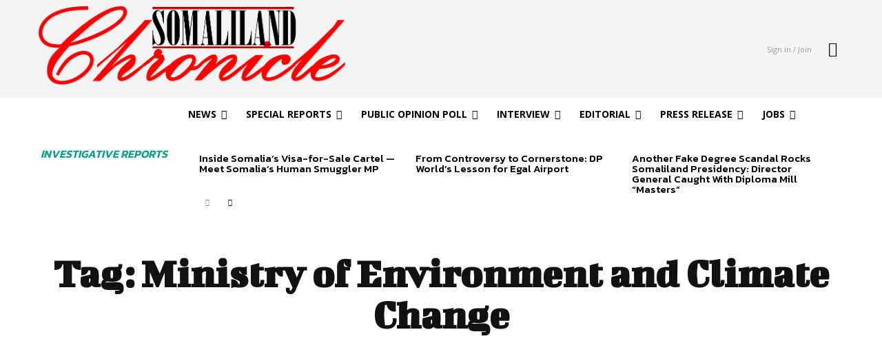

--- FILE ---
content_type: text/html; charset=utf-8
request_url: https://www.google.com/recaptcha/api2/aframe
body_size: 270
content:
<!DOCTYPE HTML><html><head><meta http-equiv="content-type" content="text/html; charset=UTF-8"></head><body><script nonce="HWRKwDbwPQZWZ54iI3fVog">/** Anti-fraud and anti-abuse applications only. See google.com/recaptcha */ try{var clients={'sodar':'https://pagead2.googlesyndication.com/pagead/sodar?'};window.addEventListener("message",function(a){try{if(a.source===window.parent){var b=JSON.parse(a.data);var c=clients[b['id']];if(c){var d=document.createElement('img');d.src=c+b['params']+'&rc='+(localStorage.getItem("rc::a")?sessionStorage.getItem("rc::b"):"");window.document.body.appendChild(d);sessionStorage.setItem("rc::e",parseInt(sessionStorage.getItem("rc::e")||0)+1);localStorage.setItem("rc::h",'1768468254298');}}}catch(b){}});window.parent.postMessage("_grecaptcha_ready", "*");}catch(b){}</script></body></html>